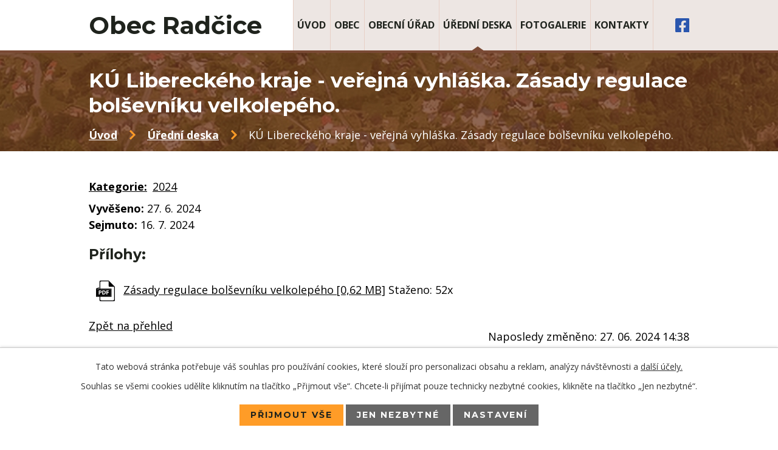

--- FILE ---
content_type: text/html; charset=utf-8
request_url: https://www.radcice.eu/uredni-deska?action=detail&id=246
body_size: 5546
content:
<!DOCTYPE html>
<html lang="cs" data-lang-system="cs">
	<head>



		<!--[if IE]><meta http-equiv="X-UA-Compatible" content="IE=EDGE"><![endif]-->
			<meta name="viewport" content="width=device-width, initial-scale=1, user-scalable=yes">
			<meta http-equiv="content-type" content="text/html; charset=utf-8" />
			<meta name="robots" content="index,follow" />
			<meta name="author" content="Antee s.r.o." />
			<meta name="description" content="Obec Radčice vznikla v 16. století, první zmínky o vesnici jsou z roku 1547. Nejstarší roubené chalupy byly vysazeny do tvaru podkovy, za nimi se táhly polnosti rozšiřující se směrem ke hranici katastru." />
			<meta name="keywords" content="obec, úřední deska, Obec Radčice" />
			<meta name="viewport" content="width=device-width, initial-scale=1, user-scalable=yes" />
<title>KÚ Libereckého kraje - veřejná vyhláška. Zásady regulace bolševníku velkolepého. | Obec Radčice</title>

		<link rel="stylesheet" type="text/css" href="https://cdn.antee.cz/jqueryui/1.8.20/css/smoothness/jquery-ui-1.8.20.custom.css?v=2" integrity="sha384-969tZdZyQm28oZBJc3HnOkX55bRgehf7P93uV7yHLjvpg/EMn7cdRjNDiJ3kYzs4" crossorigin="anonymous" />
		<link rel="stylesheet" type="text/css" href="/style.php?nid=Q1FXSUo=&amp;ver=1768399196" />
		<link rel="stylesheet" type="text/css" href="/css/libs.css?ver=1768399900" />
		<link rel="stylesheet" type="text/css" href="https://cdn.antee.cz/genericons/genericons/genericons.css?v=2" integrity="sha384-DVVni0eBddR2RAn0f3ykZjyh97AUIRF+05QPwYfLtPTLQu3B+ocaZm/JigaX0VKc" crossorigin="anonymous" />

		<script src="/js/jquery/jquery-3.0.0.min.js" ></script>
		<script src="/js/jquery/jquery-migrate-3.1.0.min.js" ></script>
		<script src="/js/jquery/jquery-ui.min.js" ></script>
		<script src="/js/jquery/jquery.ui.touch-punch.min.js" ></script>
		<script src="/js/libs.min.js?ver=1768399900" ></script>
		<script src="/js/ipo.min.js?ver=1768399889" ></script>
			<script src="/js/locales/cs.js?ver=1768399196" ></script>

			<script src='https://www.google.com/recaptcha/api.js?hl=cs&render=explicit' ></script>

		<link href="/rozpocty-a-financni-dokumenty?action=atom" type="application/atom+xml" rel="alternate" title="Rozpočty a finanční dokumenty">
		<link href="/uredni-deska?action=atom" type="application/atom+xml" rel="alternate" title="Úřední deska">
		<link href="/aktuality?action=atom" type="application/atom+xml" rel="alternate" title="Aktuality">
		<link href="/hlaseni-rozhlasu?action=atom" type="application/atom+xml" rel="alternate" title="Hlášení rozhlasu">
<link rel="preconnect" href="https://fonts.gstatic.com/" crossorigin>
<link href="https://fonts.googleapis.com/css2?family=Montserrat:ital,wght@0,400;0,700;1,400;1,700&amp;family=Open+Sans:ital,wght@0,400;0,600;0,700;1,400;1,600;1,700&amp;display=fallback" rel="stylesheet">
<link href="/image.php?nid=19750&amp;oid=8564629&amp;width=32" rel="icon" type="image/png">
<link rel="shortcut icon" href="/image.php?nid=19750&amp;oid=8564629&amp;width=32">
<script>
ipo.api.live('body', function(el) {
//posun patičky
$(el).find("#ipocopyright").insertAfter("#ipocontainer");
$(el).find("#frmform-send").val("Odeslat zprávu");
});
ipo.api.live('h1', function(el) {
if((!document.getElementById('page8385120')) && ($("#system-menu").length != 1) && ($(window).width() > 1024)) {
$(el).prependTo("#iponavigation");
}
});
</script>

	</head>

	<body id="page8385129" class="subpage8385129"
			
			data-nid="19750"
			data-lid="CZ"
			data-oid="8385129"
			data-layout-pagewidth="1024"
			
			data-slideshow-timer="3"
			
						
				
				data-layout="responsive" data-viewport_width_responsive="1024"
			>



							<div id="snippet-cookiesConfirmation-euCookiesSnp">			<div id="cookieChoiceInfo" class="cookie-choices-info template_1">
					<p>Tato webová stránka potřebuje váš souhlas pro používání cookies, které slouží pro personalizaci obsahu a reklam, analýzy návštěvnosti a 
						<a class="cookie-button more" href="https://navody.antee.cz/cookies" target="_blank">další účely.</a>
					</p>
					<p>
						Souhlas se všemi cookies udělíte kliknutím na tlačítko „Přijmout vše“. Chcete-li přijímat pouze technicky nezbytné cookies, klikněte na tlačítko „Jen nezbytné“.
					</p>
				<div class="buttons">
					<a class="cookie-button action-button ajax" id="cookieChoiceButton" rel=”nofollow” href="/uredni-deska?id=246&amp;action=detail&amp;do=cookiesConfirmation-acceptAll">Přijmout vše</a>
					<a class="cookie-button cookie-button--settings action-button ajax" rel=”nofollow” href="/uredni-deska?id=246&amp;action=detail&amp;do=cookiesConfirmation-onlyNecessary">Jen nezbytné</a>
					<a class="cookie-button cookie-button--settings action-button ajax" rel=”nofollow” href="/uredni-deska?id=246&amp;action=detail&amp;do=cookiesConfirmation-openSettings">Nastavení</a>
				</div>
			</div>
</div>				<div id="ipocontainer">

			<div class="menu-toggler">

				<span>Menu</span>
				<span class="genericon genericon-menu"></span>
			</div>

			<span id="back-to-top">

				<i class="fa fa-angle-up"></i>
			</span>

			<div id="ipoheader">

				<div class="header-container flex-container">
	<div class="header-item">
		<a href="/" class="header-logo"><span class="top">Obec Radčice</span></a>
	</div>
	<div class="header-item">
		<a href="https://www.facebook.com/vesnickaRadcice" rel="noopener noreferrer" target="_blank">
			<img src="/file.php?nid=19750&amp;oid=8565181&amp;width=23" alt="facebook">
		</a>
	</div>
</div>

			</div>

			<div id="ipotopmenuwrapper">

				<div id="ipotopmenu">
<h4 class="hiddenMenu">Horní menu</h4>
<ul class="topmenulevel1"><li class="topmenuitem1 noborder" id="ipomenu8385120"><a href="/">Úvod</a></li><li class="topmenuitem1" id="ipomenu8539788"><a href="/obec">Obec</a><ul class="topmenulevel2"><li class="topmenuitem2" id="ipomenu8539789"><a href="/aktuality">Aktuality</a></li><li class="topmenuitem2" id="ipomenu8539791"><a href="/hlaseni-rozhlasu">Hlášení rozhlasu</a></li><li class="topmenuitem2" id="ipomenu8589716"><a href="https://radcice.antee.cz/zakladni-informace" target="_top">Údaje o obci</a></li><li class="topmenuitem2" id="ipomenu8539797"><a href="/historie">Historie</a></li><li class="topmenuitem2" id="ipomenu8539805"><a href="https://www.facebook.com/sokolradcice/?fref=ts" target="_blank">TJ Sokol</a></li><li class="topmenuitem2" id="ipomenu8539806"><a href="/sdh-radcice">SDH Radčice</a></li><li class="topmenuitem2" id="ipomenu8539808"><a href="/knihovna">Knihovna</a><ul class="topmenulevel3"><li class="topmenuitem3" id="ipomenu9323834"><a href="/aktualni-udalosti">Aktuální události</a></li><li class="topmenuitem3" id="ipomenu9323819"><a href="/nabizene-sluzby">Nabízené služby</a></li><li class="topmenuitem3" id="ipomenu9323817"><a href="/z-historie-knihovny">Střípky z historie</a></li><li class="topmenuitem3" id="ipomenu9359292"><a href="/nove-knihy">Nové knihy</a></li></ul></li></ul></li><li class="topmenuitem1" id="ipomenu8385122"><a href="/obecni-urad">Obecní úřad</a><ul class="topmenulevel2"><li class="topmenuitem2" id="ipomenu8385123"><a href="/zakladni-informace">Základní informace</a></li><li class="topmenuitem2" id="ipomenu8385124"><a href="/popis-uradu">Popis úřadu</a></li><li class="topmenuitem2" id="ipomenu8385125"><a href="/vyhlasky-zakony">Vyhlášky, zákony</a></li><li class="topmenuitem2" id="ipomenu8385126"><a href="/rozpocty-a-financni-dokumenty">Rozpočty a finanční dokumenty</a></li><li class="topmenuitem2" id="ipomenu8385127"><a href="/elektronicka-podatelna">Elektronická podatelna</a></li><li class="topmenuitem2" id="ipomenu8385128"><a href="/poskytovani-informaci-prijem-podani">Poskytování informací, příjem podání</a></li><li class="topmenuitem2" id="ipomenu8553901"><a href="https://cro.justice.cz" target="_blank">Registr oznámení</a></li><li class="topmenuitem2" id="ipomenu8385132"><a href="/povinne-zverejnovane-informace">Povinně zveřejňované informace</a></li><li class="topmenuitem2" id="ipomenu8539810"><a href="https://radcice.eu" target="_blank">Archiv</a></li></ul></li><li class="topmenuitem1 active" id="ipomenu8385129"><a href="/uredni-deska">Úřední deska</a></li><li class="topmenuitem1" id="ipomenu8539811"><a href="/fotogalerie">Fotogalerie</a></li><li class="topmenuitem1" id="ipomenu8539812"><a href="/kontakty">Kontakty</a></li></ul>
					<div class="cleartop"></div>
				</div>
			</div>
			<div id="ipomain">
				<div class="data-aggregator-calendar" id="data-aggregator-calendar-8567989">
	<h4 class="newsheader">Kalendář akcí</h4>
	<div class="newsbody">
<div id="snippet-mainSection-dataAggregatorCalendar-8567989-cal"><div class="blog-cal ui-datepicker-inline ui-datepicker ui-widget ui-widget-content ui-helper-clearfix ui-corner-all">
	<div class="ui-datepicker-header ui-widget-header ui-helper-clearfix ui-corner-all">
		<a class="ui-datepicker-prev ui-corner-all ajax" href="/uredni-deska?mainSection-dataAggregatorCalendar-8567989-date=202512&amp;id=246&amp;action=detail&amp;do=mainSection-dataAggregatorCalendar-8567989-reload" title="Předchozí měsíc">
			<span class="ui-icon ui-icon-circle-triangle-w">Předchozí</span>
		</a>
		<a class="ui-datepicker-next ui-corner-all ajax" href="/uredni-deska?mainSection-dataAggregatorCalendar-8567989-date=202602&amp;id=246&amp;action=detail&amp;do=mainSection-dataAggregatorCalendar-8567989-reload" title="Následující měsíc">
			<span class="ui-icon ui-icon-circle-triangle-e">Následující</span>
		</a>
		<div class="ui-datepicker-title">Leden 2026</div>
	</div>
	<table class="ui-datepicker-calendar">
		<thead>
			<tr>
				<th title="Pondělí">P</th>
				<th title="Úterý">Ú</th>
				<th title="Středa">S</th>
				<th title="Čtvrtek">Č</th>
				<th title="Pátek">P</th>
				<th title="Sobota">S</th>
				<th title="Neděle">N</th>
			</tr>

		</thead>
		<tbody>
			<tr>

				<td>

						<span class="tooltip ui-state-default ui-datepicker-other-month">29</span>
				</td>
				<td>

						<span class="tooltip ui-state-default ui-datepicker-other-month">30</span>
				</td>
				<td>

						<span class="tooltip ui-state-default ui-datepicker-other-month">31</span>
				</td>
				<td>

						<span class="tooltip ui-state-default day-off holiday" title="Nový rok">1</span>
				</td>
				<td>

						<span class="tooltip ui-state-default">2</span>
				</td>
				<td>

						<span class="tooltip ui-state-default saturday day-off">3</span>
				</td>
				<td>

						<span class="tooltip ui-state-default sunday day-off">4</span>
				</td>
			</tr>
			<tr>

				<td>

						<span class="tooltip ui-state-default">5</span>
				</td>
				<td>

						<span class="tooltip ui-state-default">6</span>
				</td>
				<td>

						<span class="tooltip ui-state-default">7</span>
				</td>
				<td>

						<span class="tooltip ui-state-default">8</span>
				</td>
				<td>

						<span class="tooltip ui-state-default">9</span>
				</td>
				<td>

						<span class="tooltip ui-state-default saturday day-off">10</span>
				</td>
				<td>

						<span class="tooltip ui-state-default sunday day-off">11</span>
				</td>
			</tr>
			<tr>

				<td>

						<span class="tooltip ui-state-default">12</span>
				</td>
				<td>

						<span class="tooltip ui-state-default">13</span>
				</td>
				<td>

						<span class="tooltip ui-state-default">14</span>
				</td>
				<td>

						<span class="tooltip ui-state-default">15</span>
				</td>
				<td>

						<span class="tooltip ui-state-default">16</span>
				</td>
				<td>

						<span class="tooltip ui-state-default saturday day-off">17</span>
				</td>
				<td>

						<span class="tooltip ui-state-default sunday day-off">18</span>
				</td>
			</tr>
			<tr>

				<td>

						<span class="tooltip ui-state-default ui-state-highlight ui-state-active">19</span>
				</td>
				<td>

						<span class="tooltip ui-state-default">20</span>
				</td>
				<td>

						<span class="tooltip ui-state-default">21</span>
				</td>
				<td>

						<span class="tooltip ui-state-default">22</span>
				</td>
				<td>

						<span class="tooltip ui-state-default">23</span>
				</td>
				<td>

						<span class="tooltip ui-state-default saturday day-off">24</span>
				</td>
				<td>

						<span class="tooltip ui-state-default sunday day-off">25</span>
				</td>
			</tr>
			<tr>

				<td>

						<span class="tooltip ui-state-default">26</span>
				</td>
				<td>

						<span class="tooltip ui-state-default">27</span>
				</td>
				<td>

						<span class="tooltip ui-state-default">28</span>
				</td>
				<td>

						<span class="tooltip ui-state-default">29</span>
				</td>
				<td>

						<span class="tooltip ui-state-default">30</span>
				</td>
				<td>

					<a data-tooltip-content="#tooltip-content-calendar-20260131-8567989" class="tooltip ui-state-default saturday day-off" href="/aktuality/zasadska-pralyze" title="Zásadská pralyže">31</a>
					<div class="tooltip-wrapper">
						<div id="tooltip-content-calendar-20260131-8567989">
							<div>Zásadská pralyže</div>
						</div>
					</div>
				</td>
				<td>

						<span class="tooltip ui-state-default sunday day-off ui-datepicker-other-month">1</span>
				</td>
			</tr>
		</tbody>
	</table>
</div>
</div>	</div>
</div>

				<div id="ipomainframe">
					<div id="ipopage">
<div id="iponavigation">
	<h5 class="hiddenMenu">Drobečková navigace</h5>
	<p>
			<a href="/">Úvod</a> <span class="separator">&gt;</span>
			<a href="/uredni-deska">Úřední deska</a> <span class="separator">&gt;</span>
			<span class="currentPage">KÚ Libereckého kraje - veřejná vyhláška. Zásady regulace bolševníku velkolepého.</span>
	</p>

</div>
						<div class="ipopagetext">
							<div class="noticeBoard view-detail content">
								
								<h1>KÚ Libereckého kraje - veřejná vyhláška. Zásady regulace bolševníku velkolepého.</h1>

<div id="snippet--flash"></div>
								
																	<hr class="cleaner">

		<div class="tags table-row auto type-tags">
		<a class="box-by-content" href="/uredni-deska?id=246&amp;action=detail&amp;do=tagsRenderer-clearFilter" title="Ukázat vše">Kategorie:</a>
		<ul>

			<li><a href="/uredni-deska?tagsRenderer-tag=2024&amp;id=246&amp;action=detail&amp;do=tagsRenderer-filterTag" title="Filtrovat podle 2024">2024</a></li>
		</ul>
	</div>
	<hr class="cleaner">
<div class="notice">
		<div class="dates table-row">
		<span>Vyvěšeno:</span>
27. 6. 2024	</div>
			<div class="dates table-row">
		<span>Sejmuto:</span>
16. 7. 2024	</div>
			<div class="paragraph description clearfix"></div>
</div>
<h3>Přílohy:</h3>
<div id="snippet-filesRenderer-files"><div class="files-editor">
	<ul class="files">
		<li>
			<span class="file-type file-type-pdf"></span>
			<a href="/uredni-deska?filesRenderer-objectId=11279370&amp;id=246&amp;action=detail&amp;do=filesRenderer-download" target="_blank">Zásady regulace bolševníku velkolepého [0,62 MB]</a>
			<span class="file-download-counter">

				Staženo: 52x
			</span>
		</li>
	</ul>

</div>
</div><hr class="cleaner">
<div id="snippet--uploader"></div><a class='backlink' href='/uredni-deska'>Zpět na přehled</a>
<div class="last-updated">Naposledy změněno: 27. 06. 2024 14:38</div>
															</div>
						</div>
					</div>


					

					

					<div class="hrclear"></div>
					<div id="ipocopyright">
<div class="copyright">
	<div class="footer-container flex-container">
	<div class="footer-item flex-container">
		<div class="footer-inner-item">
			<h2>Obec Radčice</h2>
			<p>
				<strong>Telefon:</strong> <a href="tel:+420483385078">+420 483 385 078</a><br>
				<strong>Mobil:</strong> <a href="tel:+420725071008">+420 725 071 008</a>
			</p>
		</div>
		<div class="footer-inner-item">
			<p>Obecní úřad Radčice, 468 22 Radčice 90</p>
			<p>
				<strong>E-mail:</strong> <a href="mailto:ou.radcice@volny.cz">ou.radcice@volny.cz</a><br>
				<strong>Úřední hodiny:</strong> čtvrtek  17:30 - 18:30
			</p>
		</div>
	</div>
	<a href="https://mapy.cz/s/kofojogoge" target="_blank" rel="noopener noreferrer" class="footer-item">
		<span class="action-button">Zobrazit na mapě</span>
	</a>
</div>
<div class="antee row">
	<div class="layout-container">
		<span>© 2026 Obec Radčice, <a href="mailto:obec@radcice.eu">Kontaktovat webmastera</a>, <span id="links"><a href="/prohlaseni-o-pristupnosti">Prohlášení o přístupnosti</a>, <a href="/mapa-stranek">Mapa stránek</a></span></span>
		<span>ANTEE s.r.o. - <a href="https://www.antee.cz/" target="_blank" rel="noopener noreferrer">Tvorba webových stránek, Redakční systém IPO</a></span>
	</div>
</div>
</div>
					</div>
					<div id="ipostatistics">
<script >
	var _paq = _paq || [];
	_paq.push(['disableCookies']);
	_paq.push(['trackPageView']);
	_paq.push(['enableLinkTracking']);
	(function() {
		var u="https://matomo.antee.cz/";
		_paq.push(['setTrackerUrl', u+'piwik.php']);
		_paq.push(['setSiteId', 6409]);
		var d=document, g=d.createElement('script'), s=d.getElementsByTagName('script')[0];
		g.defer=true; g.async=true; g.src=u+'piwik.js'; s.parentNode.insertBefore(g,s);
	})();
</script>
<script >
	$(document).ready(function() {
		$('a[href^="mailto"]').on("click", function(){
			_paq.push(['setCustomVariable', 1, 'Click mailto','Email='+this.href.replace(/^mailto:/i,'') + ' /Page = ' +  location.href,'page']);
			_paq.push(['trackGoal', 8]);
			_paq.push(['trackPageView']);
		});

		$('a[href^="tel"]').on("click", function(){
			_paq.push(['setCustomVariable', 1, 'Click telefon','Telefon='+this.href.replace(/^tel:/i,'') + ' /Page = ' +  location.href,'page']);
			_paq.push(['trackPageView']);
		});
	});
</script>
					</div>

					<div id="ipofooter">
						
					</div>
				</div>
			</div>
		</div>
	</body>
</html>


--- FILE ---
content_type: image/svg+xml
request_url: https://www.radcice.eu/file.php?nid=19750&oid=8568864&width=7
body_size: 55
content:
<svg xmlns="http://www.w3.org/2000/svg" width="10.027" height="15.814" viewBox="0 0 10.027 15.814">
  <path id="drobckovka" d="M-12626.146,3816.373l6.846,6.847-6.846,6.846" transform="translate(12627.207 -3815.312)" fill="none" stroke="#ff9c27" stroke-width="3"/>
</svg>
